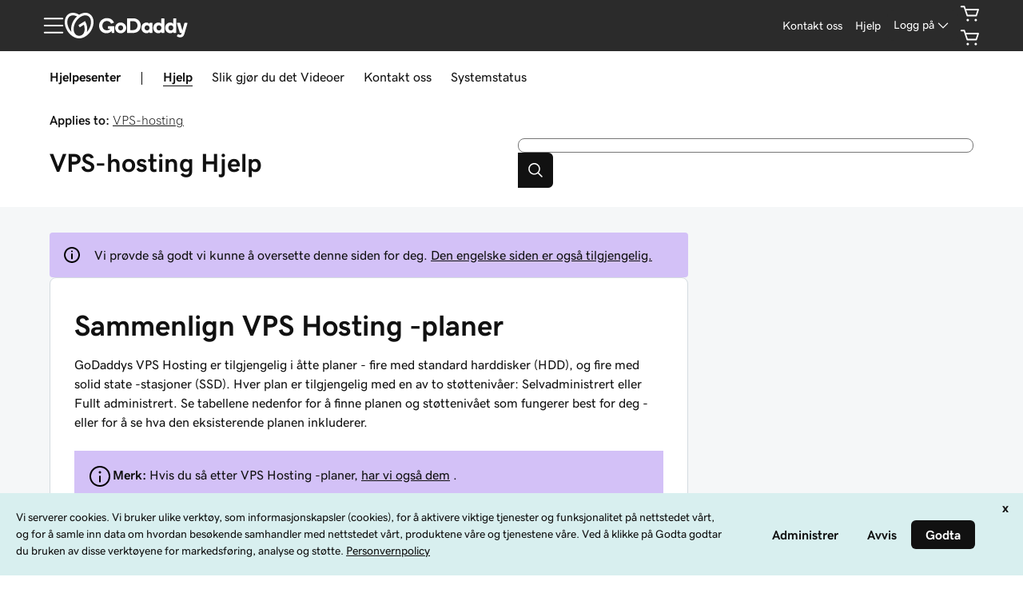

--- FILE ---
content_type: text/css; charset=UTF-8
request_url: https://no.godaddy.com/help/assets/_next/static/css/c824301de3e6d98b.css
body_size: 2420
content:
.ux-text{--uxText--fontSize0:var(--ux-1a61xr7,var(--ux-vvspv2,1rem));--uxText--fontSize-1:calc(var(--uxText--fontSize0) var(--ux-ol0703, /) var(--ux-7s4p3v, 1.125));--uxText--fontSize-2:calc(var(--uxText--fontSize-1) var(--ux-ol0703, /) var(--ux-7s4p3v, 1.125));--uxText--fontSize1:calc(var(--uxText--fontSize0) var(--ux-y4pg8z, *) var(--ux-7s4p3v, 1.125));--uxText--fontSize2:calc(var(--uxText--fontSize1) var(--ux-y4pg8z, *) var(--ux-7s4p3v, 1.125));--uxText--fontSize3:calc(var(--uxText--fontSize2) var(--ux-y4pg8z, *) var(--ux-7s4p3v, 1.125));--uxText--fontSize4:calc(var(--uxText--fontSize3) var(--ux-y4pg8z, *) var(--ux-7s4p3v, 1.125));--uxText--fontSize5:calc(var(--uxText--fontSize4) var(--ux-y4pg8z, *) var(--ux-7s4p3v, 1.125));--uxText--lineHeight:calc(var(--ux-14t1fes, var(--ux-1w31hux, 1.5)) var(--ux-1u3f284, *) var(--ux-51yj5o, 1));font-size:var(--uxText--fontSize0);line-height:var(--uxText--lineHeight);font-family:var(--ux-9pe28g,var(--ux-1067ph9,sans-serif));font-weight:var(--ux-v02jxi,var(--ux-sm2he3,400));font-variation-settings:var(--ux-1dpg6l3,var(--ux-6mut96,inherit))}.ux-text.ux-text-title{--uxText--fontSize0:var(--ux-jg1026,var(--ux-18ime9a,1.5rem));--uxText--lineHeight:var(--ux-10e88h5,var(--ux-1pw8hzd,1.25));font-family:var(--ux-1q87e65,var(--ux-p4wcd9,sans-serif));font-weight:var(--ux-1b8kf4b,var(--ux-1a9e4a3,700));font-variation-settings:var(--ux-192otyy,var(--ux-3x9eca,inherit))}.ux-text.ux-text-heading{--uxText--fontSize0:var(--ux-jm4jeu,var(--ux-9ic57q,2rem));--uxText--lineHeight:var(--ux-1rdqzoh,var(--ux-p25s1t,1.25));font-family:var(--ux-1md8q7p,var(--ux-shg991,serif));font-weight:var(--ux-tjjc5f,var(--ux-c539b7,700));font-variation-settings:var(--ux-1yo4eb6,var(--ux-1458mfm,inherit))}.ux-text.ux-text-paragraph{--uxText--fontSize0:var(--ux-1i8fva8,var(--ux-1klxlj4,1rem));--uxText--lineHeight:var(--ux-yu0s3r,var(--ux-mgbt9j,1.5));font-family:var(--ux-1f6raab,var(--ux-117cu43,sans-serif));font-weight:var(--ux-27ku79,var(--ux-8n6y9x,400));font-variation-settings:var(--ux-deyw5w,var(--ux-1i4pt2s,inherit))}.ux-text.ux-text-action{--uxText--fontSize0:var(--ux-74s1bk,var(--ux-cxbe8g,1rem));--uxText--lineHeight:var(--ux-1dry2pj,var(--ux-jw5s9j,1.5));font-family:var(--ux-1ir8vtv,var(--ux-gfnupv,sans-serif));font-weight:var(--ux-4g1r2t,var(--ux-j40yyd,400));font-variation-settings:var(--ux-1xspc04,var(--ux-ndnsbo,inherit))}.ux-text.ux-text-input{--uxText--fontSize0:var(--ux-zkzmxk,var(--ux-oc0naw,1rem));--uxText--lineHeight:var(--ux-neouyn,var(--ux-hm1ty7,1.5));font-family:var(--ux-o591yj,var(--ux-9wtaa3,sans-serif));font-weight:var(--ux-1095x0d,var(--ux-3z6ccd,400));font-variation-settings:var(--ux-j138x8,var(--ux-e727t8,inherit))}.ux-text.ux-text-label{--uxText--fontSize:var(--ux-1g5b33c,var(--ux-16aixzc,1rem));--uxText--lineHeight:var(--ux-d7itcf,var(--ux-h93mi7,1.5));font-family:var(--ux-134wucb,var(--ux-15ks663,sans-serif));font-weight:var(--ux-jigg19,var(--ux-aarlu5,400));font-variation-settings:var(--ux-abra1o,var(--ux-1qg0ofw,inherit))}.ux-text.ux-text-caption{--uxText--fontSize0:var(--ux-1n2ego0,var(--ux-p4h24g,.875rem));--uxText--lineHeight:var(--ux-1xkykcn,var(--ux-1dje42v,1.5));font-family:var(--ux-3gzsib,var(--ux-1gutwvn,sans-serif));font-weight:var(--ux-1dkcied,var(--ux-g9ierp,400));font-variation-settings:var(--ux-1iow7o,var(--ux-tjt16c,inherit))}.ux-text.ux-text-size0{font-size:var(--uxText--fontSize0)}.ux-text.ux-text-size1{font-size:var(--uxText--fontSize1)}.ux-text.ux-text-size2{font-size:var(--uxText--fontSize2)}.ux-text.ux-text-size3{font-size:var(--uxText--fontSize3)}.ux-text.ux-text-size4{font-size:var(--uxText--fontSize4)}.ux-text.ux-text-size5{font-size:var(--uxText--fontSize5)}.ux-text.ux-text-size-1{font-size:var(--uxText--fontSize-1)}.ux-text.ux-text-size-2{font-size:var(--uxText--fontSize-2)}.ux-text.ux-text-feedback-critical{color:var(--ux-1k8kcmw,var(--ux-1fhc073,red))}.ux-text.ux-text-feedback-success{color:var(--ux-1cdj78w,var(--ux-1ep3kxj,green))}.ux-text.ux-text-feedback-warning{color:var(--ux-1atr6wp,var(--ux-lv1r6m,#ff8c00))}.ux-text.ux-text-feedback-info{color:var(--ux-1orzojh,var(--ux-1lpd00q,blue))}.ux-text.ux-text-feedback-highlight{color:var(--ux-1dmc3b7,var(--ux-cuskv8,blue))}.ux-text.ux-text-feedback-neutral{color:var(--ux-2xcava,var(--ux-e1mf41,blue))}.ux-text.ux-text-feedback-internal{color:var(--ux-114ywl0,var(--ux-1iwdp0z,blue))}.ux-text.ux-text-feedback-passive{color:var(--ux-t9hajc,var(--ux-1m9ys0v,gray))}.ux-text.ux-text-feedback-premium{color:var(--ux-1u7nbuw,var(--ux-143smq7,purple))}.ux-label{display:block;white-space:nowrap;text-overflow:ellipsis;overflow:hidden}.ux-label.ux-label--internal{transform-origin:top left;pointer-events:none;transition:transform .218s ease;transform:scale(1)}.ux-label.ux-label--floating{transform:scale(.75) translateY(-50%)}.ux-label .ux-label-required{margin-inline-start:.25em;display:inline-block}[dir=rtl] .ux-label--internal{transform-origin:top right;text-align:right}.ux-text-entry-shell{--uxTextEntry-padding:calc(var(--ux-1sbfig8, .25rem) * 2);position:relative;flex:1 1;white-space:nowrap;text-overflow:ellipsis;overflow:hidden;padding:var(--uxTextEntry-padding);border:var(--uxButton--borderWidth,2px) solid #0000}.ux-text-entry-shell[data-size]:after{content:attr(data-size);visibility:hidden;white-space:pre}.ux-text-entry-shell .ux-label~.ux-text-entry-field{transform:translateY(var(--uxTextEntry-padding))}.ux-text-entry-field,.ux-text-entry-suggestion{display:flex;align-items:center;position:absolute;height:calc(100% - (var(--uxTextEntry-padding) * 2));width:calc(100% - (var(--uxTextEntry-padding) * 2));top:0;left:0;font:inherit;color:inherit;text-align:revert;background-color:initial;margin:var(--uxTextEntry-padding);padding:0;border:0}.ux-text-entry-field{resize:none}.ux-text-entry-field::placeholder{color:var(--ux-1lfpuy1,var(--ux-1nk9qds,#000));opacity:1}.ux-text-entry-field::-webkit-inner-spin-button,.ux-text-entry-field::-webkit-search-cancel-button{display:none}.ux-text-entry-field[type=number]{-moz-appearance:textfield}.ux-text-entry-field::-ms-clear,.ux-text-entry-field::-ms-reveal{display:none}.ux-text-entry-field:focus{outline:0}.ux-text-entry-field[disabled]{opacity:.4;cursor:not-allowed}.ux-text-entry-field[read-only]{cursor:not-allowed}.ux-text-entry-suggestion{white-space:nowrap;text-overflow:clip;overflow:hidden;opacity:.4}.ux-field-frame{display:flex;border:var(--ux-wdgt6l,var(--ux-3lhizs,1px)) solid var(--ux-qitkg6,var(--ux-by6mab,#d3d3d3));border-radius:var(--ux-73dyxv,var(--ux-1oqjeuu,2px));background-color:var(--ux-1nu8itt,#fff)}.ux-field-frame:not(.ux-field-frame--stretch){display:inline-flex;align-self:flex-start}.ux-field-frame[disabled]{opacity:.4;cursor:not-allowed}.ux-field-frame[disabled] [disabled]{opacity:1}.ux-field-frame>hr{border:inherit;border-color:var(--ux-qitkg6,var(--ux-by6mab,#d3d3d3));border-top:0;border-left:0}.ux-field-frame>:not(:first-child,.ux-flyout){border-top-right-radius:0!important;border-bottom-right-radius:0!important}.ux-field-frame>:not(:last-child,.ux-flyout){border-top-left-radius:0!important;border-bottom-left-radius:0!important}.ux-field-frame>:first-child:not(.ux-flyout){border-top-left-radius:inherit!important;border-bottom-left-radius:inherit!important}.ux-field-frame>:last-child:not(.ux-flyout){border-top-right-radius:inherit!important;border-bottom-right-radius:inherit!important}.ux-field-frame.ux-field-frame--invalid{border-color:var(--ux-c1nbbh,var(--ux-1fhc073,red))}.ux-field-frame[data-flyout*=top]{border-top-left-radius:0;border-top-right-radius:0}.ux-field-frame[data-flyout]>.ux-flyout[data-placement*=top]{border-radius:0;border-top-left-radius:var(--ux-73dyxv,var(--ux-1oqjeuu,2px));border-top-right-radius:var(--ux-73dyxv,var(--ux-1oqjeuu,2px));border-width:0;border-left-width:inherit;border-right-width:inherit;border-top:inherit;overflow-x:hidden;overflow-y:auto}.ux-field-frame[data-flyout*=bottom]{border-bottom-left-radius:0;border-bottom-right-radius:0}.ux-field-frame[data-flyout]>.ux-flyout[data-placement*=bottom]{border-radius:0;border-bottom-left-radius:var(--ux-73dyxv,var(--ux-1oqjeuu,2px));border-bottom-right-radius:var(--ux-73dyxv,var(--ux-1oqjeuu,2px));border-width:0;border-left-width:inherit;border-right-width:inherit;border-bottom:inherit;overflow-x:hidden;overflow-y:auto}.ux-flyout{filter:drop-shadow(0 2px 2px rgba(128,128,128,.4));box-sizing:border-box;will-change:filter}.ux-flyout[data-escaped]{opacity:1;transition:opacity .218s ease}.ux-flyout[data-escaped=true]{opacity:0;pointer-events:none}.ux-flyout[data-placement*=top]{transform:translateY(calc(var(--ux-flyout-arrow-size, var(--ux-1sbfig8, .25rem)) * -.7071067811865476))}.ux-flyout[data-placement*=top][style*="--ux-flyout-arrow"]>:first-child:after{transform:rotate(45deg);top:calc(100% - var(--ux-flyout-arrow-size, 0) / 2)}.ux-flyout[data-placement*=right]{transform:translateX(calc(var(--ux-flyout-arrow-size, var(--ux-1sbfig8, .25rem)) * .7071067811865476))}.ux-flyout[data-placement*=right][style*="--ux-flyout-arrow"]>:first-child:after{transform:rotate(135deg);right:calc(100% - var(--ux-flyout-arrow-size, 0) / 2)}.ux-flyout[data-placement*=bottom]{transform:translateY(calc(var(--ux-flyout-arrow-size, var(--ux-1sbfig8, .25rem)) * .7071067811865476))}.ux-flyout[data-placement*=bottom][style*="--ux-flyout-arrow"]>:first-child:after{transform:rotate(-135deg);bottom:calc(100% - var(--ux-flyout-arrow-size, 0) / 2)}.ux-flyout[data-placement*=left]{transform:translateX(calc(var(--ux-flyout-arrow-size, var(--ux-1sbfig8, .25rem)) * -.7071067811865476))}.ux-flyout[data-placement*=left][style*="--ux-flyout-arrow"]>:first-child:after{transform:rotate(-45deg);left:calc(100% - var(--ux-flyout-arrow-size, 0) / 2)}.ux-flyout[style*="--ux-flyout-arrow"]>:first-child:after{content:"";--ux-flyout-arrow-clip:calc(50% - 1px);height:var(--ux-flyout-arrow-size,0);width:var(--ux-flyout-arrow-size,0);left:var(--ux-flyout-arrow-left);top:var(--ux-flyout-arrow-top);position:absolute;background:inherit;border:inherit;box-sizing:border-box;transform-origin:center center;clip-path:polygon(var(--ux-flyout-arrow-clip) var(--ux-flyout-arrow-clip),100% 0,100% 100%,0 100%)}.ux-flyout .ux-flyout-arrow-reference{height:var(--ux-flyout-arrow-size,0);width:var(--ux-flyout-arrow-size,0);position:absolute;visibility:hidden}*{--uxp-icon-checkmark:url("data:image/svg+xml;utf-8,<svg xmlns='http://www.w3.org/2000/svg' viewBox='0 0 24 24'><path d='M9 18.25a.748.748 0 01-.53-.22l-5-5a.75.75 0 011.06-1.06L9 16.44 19.47 5.97a.75.75 0 011.06 1.06l-11 11a.748.748 0 01-.53.22z'/></svg>")}.uxicon-checkmark:before{content:var(--uxp-icon-checkmark)}.ux-text-input-shell{display:flex;flex-direction:column}.ux-text-input-shell .ux-text-caption{margin:calc(var(--ux-1sbfig8, .25rem) * 1) 0 0}

--- FILE ---
content_type: application/javascript
request_url: https://img6.wsimg.com/fos/react/swp/siteglass/icons-v2/symbol-ssl.storefront-header.js
body_size: 738
content:
"use strict";(window.webpackChunkHCS=window.webpackChunkHCS||[]).push([["symbol-ssl"],{87464:(e,t,r)=>{r.r(t),r.d(t,{default:()=>a});var n=r(38036);function o(e){return o="function"==typeof Symbol&&"symbol"==typeof Symbol.iterator?function(e){return typeof e}:function(e){return e&&"function"==typeof Symbol&&e.constructor===Symbol&&e!==Symbol.prototype?"symbol":typeof e},o(e)}function c(e,t){var r=Object.keys(e);if(Object.getOwnPropertySymbols){var n=Object.getOwnPropertySymbols(e);t&&(n=n.filter(function(t){return Object.getOwnPropertyDescriptor(e,t).enumerable})),r.push.apply(r,n)}return r}function i(e,t,r){return(t=function(e){var t=function(e){if("object"!=o(e)||!e)return e;var t=e[Symbol.toPrimitive];if(void 0!==t){var r=t.call(e,"string");if("object"!=o(r))return r;throw new TypeError("@@toPrimitive must return a primitive value.")}return String(e)}(e);return"symbol"==o(t)?t:t+""}(t))in e?Object.defineProperty(e,t,{value:r,enumerable:!0,configurable:!0,writable:!0}):e[t]=r,e}var a=function(e){return n.createElement("symbol",function(e){for(var t=1;t<arguments.length;t++){var r=null!=arguments[t]?arguments[t]:{};t%2?c(Object(r),!0).forEach(function(t){i(e,t,r[t])}):Object.getOwnPropertyDescriptors?Object.defineProperties(e,Object.getOwnPropertyDescriptors(r)):c(Object(r)).forEach(function(t){Object.defineProperty(e,t,Object.getOwnPropertyDescriptor(r,t))})}return e}({viewBox:"0 0 24 24"},e),n.createElement("g",null,n.createElement("path",{d:"M7 6.25a.75.75 0 000 1.5h8a.75.75 0 100-1.5z"}),n.createElement("path",{d:"M10 20.25H5A1.251 1.251 0 013.75 19V5A1.251 1.251 0 015 3.75h12A1.251 1.251 0 0118.25 5v4a.75.75 0 101.5 0V5A2.752 2.752 0 0017 2.25H5A2.753 2.753 0 002.25 5v14A2.753 2.753 0 005 21.75h5a.75.75 0 100-1.5z"}),n.createElement("path",{d:"M21.332 13.327l-4.05-2a.822.822 0 00-.664 0l-4.05 2c-.234.152-.418.378-.418.673v2.95a4.8 4.8 0 109.6 0V14c0-.286-.176-.535-.418-.673zM16.95 20.25a3.304 3.304 0 01-3.3-3.3v-2.484l3.3-1.63 3.3 1.63v2.484a3.304 3.304 0 01-3.3 3.3zM11 9.25H7a.75.75 0 000 1.5h4a.75.75 0 100-1.5z"})))}}}]);
//# sourceMappingURL=symbol-ssl.storefront-header.js.map